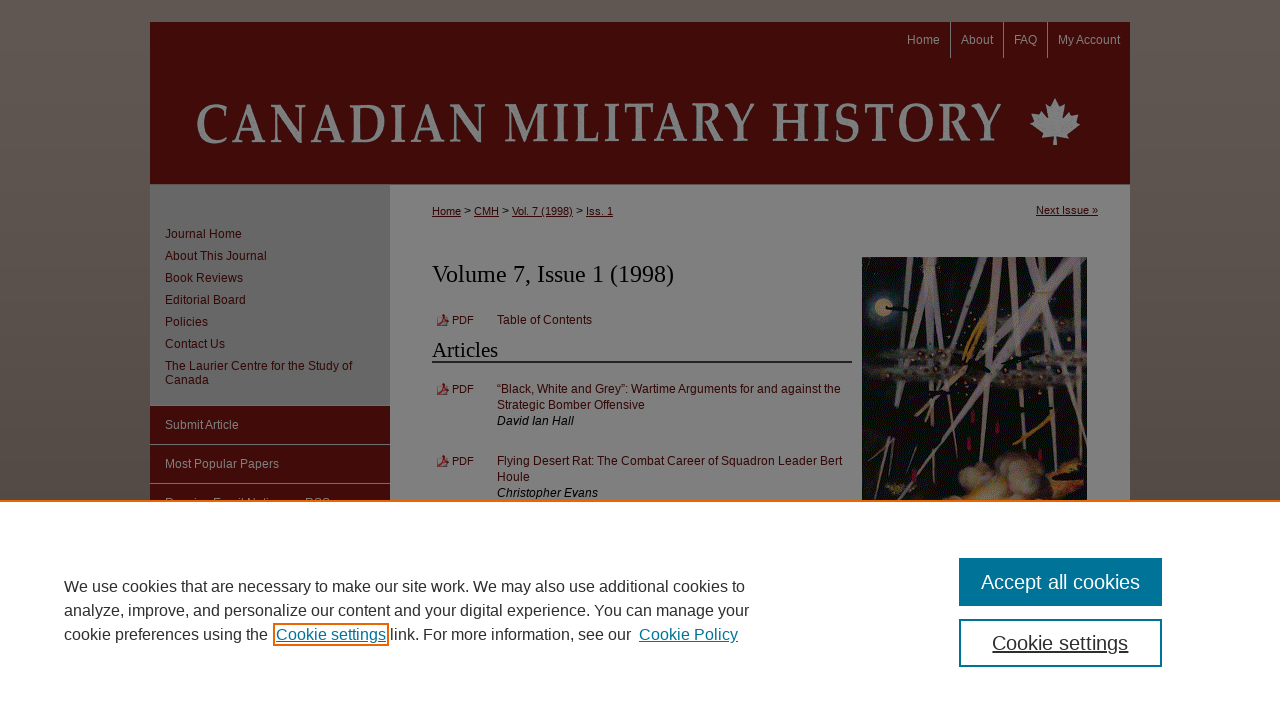

--- FILE ---
content_type: text/html; charset=UTF-8
request_url: https://scholars.wlu.ca/cmh/vol7/iss1/
body_size: 6443
content:

<!DOCTYPE html>
<html lang="en">
<head><!-- inj yui3-seed: --><script type='text/javascript' src='//cdnjs.cloudflare.com/ajax/libs/yui/3.6.0/yui/yui-min.js'></script><script type='text/javascript' src='//ajax.googleapis.com/ajax/libs/jquery/1.10.2/jquery.min.js'></script><!-- Adobe Analytics --><script type='text/javascript' src='https://assets.adobedtm.com/4a848ae9611a/d0e96722185b/launch-d525bb0064d8.min.js'></script><script type='text/javascript' src=/assets/nr_browser_production.js></script>

<!-- def.1 -->
<meta charset="utf-8">
<meta name="viewport" content="width=device-width">
<title>
Canadian Military History | Journal of the Laurier Centre for the Study of Canada | Vol 7 | Iss 1
</title>




<!-- sh.1 -->
<link rel="stylesheet" href="/cmh/ir-style.css" type="text/css" media="screen">
<link rel="stylesheet" href="/cmh/ir-custom.css" type="text/css" media="screen">
<link rel="stylesheet" href="/cmh/ir-local.css" type="text/css" media="screen">
<link rel="alternate" type="application/rss+xml" title="[JOURNAL TITLE] Newsfeed" href="/cmh/recent.rss">
<link rel="shortcut icon" href="/favicon.ico" type="image/x-icon">
<script type="text/javascript" src="/assets/jsUtilities.js"></script>
<script type="text/javascript" src="/assets/footnoteLinks.js"></script>
<link rel="stylesheet" href="/ir-print.css" type="text/css" media="print">
<!--[if IE]>
<link rel="stylesheet" href="/ir-ie.css" type="text/css" media="screen">
<![endif]-->

<!-- end sh.1 -->




<script type="text/javascript">var pageData = {"page":{"environment":"prod","productName":"bpdg","language":"en","name":"ir_journal:volume:issue","businessUnit":"els:rp:st"},"visitor":{}};</script>

</head>
<body >
<!-- FILE /srv/sequoia/main/data/journals/scholars.wlu.ca/cmh/assets/header.pregen --><!-- This is the mobile navbar file. Do not delete or move from the top of header.pregen -->
<!-- FILE: /srv/sequoia/main/data/assets/site/mobile_nav.inc --><!--[if !IE]>-->
<script src="/assets/scripts/dc-mobile/dc-responsive-nav.js"></script>

<header id="mobile-nav" class="nav-down device-fixed-height" style="visibility: hidden;">
  
  
  <nav class="nav-collapse">
    <ul>
      <li class="menu-item active device-fixed-width"><a href="https://scholars.wlu.ca" title="Home" data-scroll >Home</a></li>
      <li class="menu-item device-fixed-width"><a href="https://scholars.wlu.ca/do/search/advanced/" title="Search" data-scroll ><i class="icon-search"></i> Search</a></li>
      <li class="menu-item device-fixed-width"><a href="https://scholars.wlu.ca/communities.html" title="Browse" data-scroll >Browse Collections</a></li>
      <li class="menu-item device-fixed-width"><a href="/cgi/myaccount.cgi?context=" title="My Account" data-scroll >My Account</a></li>
      <li class="menu-item device-fixed-width"><a href="https://scholars.wlu.ca/about.html" title="About" data-scroll >About</a></li>
      <li class="menu-item device-fixed-width"><a href="https://network.bepress.com" title="Digital Commons Network" data-scroll ><img width="16" height="16" alt="DC Network" style="vertical-align:top;" src="/assets/md5images/8e240588cf8cd3a028768d4294acd7d3.png"> Digital Commons Network™</a></li>
    </ul>
  </nav>
</header>

<script src="/assets/scripts/dc-mobile/dc-mobile-nav.js"></script>
<!--<![endif]-->
<!-- FILE: /srv/sequoia/main/data/journals/scholars.wlu.ca/cmh/assets/header.pregen (cont) -->
<div id="cmh">


<div id="container"><a href="#main" class="skiplink" accesskey="2" >Skip to main content</a>



<div id="header">
<div id="subheader">
<!-- FILE: /srv/sequoia/main/data/assets/site/ir_navigation.inc --><div id="tabs" role="navigation" aria-label="Main"><ul><li id="tabone"><a href="https://scholars.wlu.ca/cgi/myaccount.cgi?context=" title="My Account" ><span>My Account</span></a></li><li id="tabtwo"><a href="https://scholars.wlu.ca/faq.html" title="FAQ" ><span>FAQ</span></a></li><li id="tabthree"><a href="https://scholars.wlu.ca/about.html" title="About" ><span>About</span></a></li><li id="tabfour"><a href="https://scholars.wlu.ca " title="Home" ><span>Home</span></a></li></ul></div>


<!-- FILE: /srv/sequoia/main/data/journals/scholars.wlu.ca/cmh/assets/header.pregen (cont) -->
</div>
<!-- FILE: /srv/sequoia/main/data/assets/site/ir_journal/ir_logo.inc -->




	




<!-- FILE: /srv/sequoia/main/data/journals/scholars.wlu.ca/cmh/assets/header.pregen (cont) -->
<div id="pagetitle">

<h1><a href="https://scholars.wlu.ca/cmh" title="Canadian Military History" >Canadian Military History</a></h1>
</div>
</div>

<div id="wrapper">
<div id="content">
<div id="main" class="text">
<!-- FILE: /srv/sequoia/main/data/journals/scholars.wlu.ca/cmh/assets/ir_breadcrumb.inc -->

	<!-- FILE: /srv/sequoia/main/data/journals/scholars.wlu.ca/cmh/assets/volume/issue/iss_pager.inc --><ul id="pager"> <li>&nbsp;</li> <li><a class="ignore" href="https://scholars.wlu.ca/cmh/vol7/iss2" >Next Issue &raquo;</a></li></ul>
<!-- FILE: /srv/sequoia/main/data/journals/scholars.wlu.ca/cmh/assets/ir_breadcrumb.inc (cont) -->



<div class="crumbs"><p>

<a href="https://scholars.wlu.ca" class="ignore" >Home</a>

 &gt; <a href="https://scholars.wlu.ca/cmh" class="ignore" >CMH</a>

 &gt; <a href="https://scholars.wlu.ca/cmh/vol7" class="ignore" >Vol. 7 (1998)</a>

 &gt; <a href="https://scholars.wlu.ca/cmh/vol7/iss1" class="ignore" >Iss. 1</a>
</p></div>

<div class="clear">&nbsp;</div>
<!-- FILE: /srv/sequoia/main/data/journals/scholars.wlu.ca/cmh/assets/header.pregen (cont) -->
<script type="text/javascript" src="/assets/floatbox/floatbox.js"></script>
		<!-- FILE: /srv/sequoia/main/data/assets/site/ir_journal/volume/issue/coverart_issue_wrapper.inc -->
<div id="coverart">
<div id="sub">
	<div id="alpha">
<!-- FILE: /srv/sequoia/main/data/assets/site/ir_journal/volume/issue/coverart_issue_index.inc -->
		<h1>Volume 7, Issue 1
		(1998)
</h1>
		<div class="article-list">
			<!-- FILE: /srv/sequoia/main/data/assets/site/ir_journal/volume/issue/coverart_issue.inc --> 
<!-- FILE: /srv/sequoia/main/data/assets/site/ir_journal/volume/issue/issue.inc -->
<h2 id="tableofcontents">Table of Contents</h2>
<!-- FILE: /srv/sequoia/main/data/assets/site/can_pick_format.inc --><!-- FILE: /srv/sequoia/main/data/assets/site/ir_download_link.inc -->
<!-- FILE: /srv/sequoia/main/data/assets/site/can_pick_format.inc (cont) -->
<div class="doc">
		<p class="pdf"><a href="https://scholars.wlu.ca/cgi/viewcontent.cgi?article=1518&amp;context=cmh" target="_blank" title="Download PDF of Table of Contents (198&nbsp;KB)" aria-label="Download PDF of Table of Contents (198&nbsp;KB)" >PDF</a></p>
		<p><a href="https://scholars.wlu.ca/cmh/vol7/iss1/1" >Table of Contents</a><br><span class="auth"></span></p>
</div>
<!-- FILE: /srv/sequoia/main/data/assets/site/ir_journal/volume/issue/issue.inc (cont) -->
<h2 id="article">Articles</h2>
<!-- FILE: /srv/sequoia/main/data/assets/site/can_pick_format.inc --><!-- FILE: /srv/sequoia/main/data/assets/site/ir_download_link.inc -->
<!-- FILE: /srv/sequoia/main/data/assets/site/can_pick_format.inc (cont) -->
<div class="doc">
		<p class="pdf"><a href="https://scholars.wlu.ca/cgi/viewcontent.cgi?article=1397&amp;context=cmh" target="_blank" title="Download PDF of “Black, White and Grey”: Wartime Arguments for and against the Strategic Bomber Offensive (1.5&nbsp;MB)" aria-label="Download PDF of “Black, White and Grey”: Wartime Arguments for and against the Strategic Bomber Offensive (1.5&nbsp;MB)" >PDF</a></p>
		<p><a href="https://scholars.wlu.ca/cmh/vol7/iss1/2" >“Black, White and Grey”: Wartime Arguments for and against the Strategic Bomber Offensive</a><br><span class="auth">David Ian Hall</span></p>
</div>
<!-- FILE: /srv/sequoia/main/data/assets/site/ir_journal/volume/issue/issue.inc (cont) -->
<!-- FILE: /srv/sequoia/main/data/assets/site/can_pick_format.inc --><!-- FILE: /srv/sequoia/main/data/assets/site/ir_download_link.inc -->
<!-- FILE: /srv/sequoia/main/data/assets/site/can_pick_format.inc (cont) -->
<div class="doc">
		<p class="pdf"><a href="https://scholars.wlu.ca/cgi/viewcontent.cgi?article=1240&amp;context=cmh" target="_blank" title="Download PDF of Flying Desert Rat: The Combat Career of Squadron Leader Bert Houle (1.2&nbsp;MB)" aria-label="Download PDF of Flying Desert Rat: The Combat Career of Squadron Leader Bert Houle (1.2&nbsp;MB)" >PDF</a></p>
		<p><a href="https://scholars.wlu.ca/cmh/vol7/iss1/3" >Flying Desert Rat: The Combat Career of Squadron Leader Bert Houle</a><br><span class="auth">Christopher Evans</span></p>
</div>
<!-- FILE: /srv/sequoia/main/data/assets/site/ir_journal/volume/issue/issue.inc (cont) -->
<!-- FILE: /srv/sequoia/main/data/assets/site/can_pick_format.inc --><!-- FILE: /srv/sequoia/main/data/assets/site/ir_download_link.inc -->
<!-- FILE: /srv/sequoia/main/data/assets/site/can_pick_format.inc (cont) -->
<div class="doc">
		<p class="pdf"><a href="https://scholars.wlu.ca/cgi/viewcontent.cgi?article=1061&amp;context=cmh" target="_blank" title="Download PDF of Sydney, Nova Scotia and the U-Boat War, 1918 (242&nbsp;KB)" aria-label="Download PDF of Sydney, Nova Scotia and the U-Boat War, 1918 (242&nbsp;KB)" >PDF</a></p>
		<p><a href="https://scholars.wlu.ca/cmh/vol7/iss1/4" >Sydney, Nova Scotia and the U-Boat War, 1918</a><br><span class="auth">Brian Tennyson and Roger Sarty</span></p>
</div>
<!-- FILE: /srv/sequoia/main/data/assets/site/ir_journal/volume/issue/issue.inc (cont) -->
<h2 id="canadianwarmuseum">Canadian War Museum Features</h2>
<!-- FILE: /srv/sequoia/main/data/assets/site/can_pick_format.inc --><!-- FILE: /srv/sequoia/main/data/assets/site/ir_download_link.inc -->
<!-- FILE: /srv/sequoia/main/data/assets/site/can_pick_format.inc (cont) -->
<div class="doc">
		<p class="pdf"><a href="https://scholars.wlu.ca/cgi/viewcontent.cgi?article=1241&amp;context=cmh" target="_blank" title="Download PDF of Loyalist Lieutenant Jeremiah French and His Uniform (1.3&nbsp;MB)" aria-label="Download PDF of Loyalist Lieutenant Jeremiah French and His Uniform (1.3&nbsp;MB)" >PDF</a></p>
		<p><a href="https://scholars.wlu.ca/cmh/vol7/iss1/5" >Loyalist Lieutenant Jeremiah French and His Uniform</a><br><span class="auth">René Chartrand</span></p>
</div>
<!-- FILE: /srv/sequoia/main/data/assets/site/ir_journal/volume/issue/issue.inc (cont) -->
<!-- FILE: /srv/sequoia/main/data/assets/site/can_pick_format.inc --><!-- FILE: /srv/sequoia/main/data/assets/site/ir_download_link.inc -->
<!-- FILE: /srv/sequoia/main/data/assets/site/can_pick_format.inc (cont) -->
<div class="doc">
		<p class="pdf"><a href="https://scholars.wlu.ca/cgi/viewcontent.cgi?article=1242&amp;context=cmh" target="_blank" title="Download PDF of Soldiers’ Lives Depicted: Paintings and Drawings by “Unofficial Artists” in the Collection of the Canadian War Museum (1.6&nbsp;MB)" aria-label="Download PDF of Soldiers’ Lives Depicted: Paintings and Drawings by “Unofficial Artists” in the Collection of the Canadian War Museum (1.6&nbsp;MB)" >PDF</a></p>
		<p><a href="https://scholars.wlu.ca/cmh/vol7/iss1/6" >Soldiers’ Lives Depicted: Paintings and Drawings by “Unofficial Artists” in the Collection of the Canadian War Museum</a><br><span class="auth">Angela Marcus</span></p>
</div>
<!-- FILE: /srv/sequoia/main/data/assets/site/ir_journal/volume/issue/issue.inc (cont) -->
<h2 id="feature">Features</h2>
<!-- FILE: /srv/sequoia/main/data/assets/site/can_pick_format.inc --><!-- FILE: /srv/sequoia/main/data/assets/site/ir_download_link.inc -->
<!-- FILE: /srv/sequoia/main/data/assets/site/can_pick_format.inc (cont) -->
<div class="doc">
		<p class="pdf"><a href="https://scholars.wlu.ca/cgi/viewcontent.cgi?article=1243&amp;context=cmh" target="_blank" title="Download PDF of Pursuit to the Seine: The Essex Scottish Regiment and the Foret De La Londe, August 1944 (2.0&nbsp;MB)" aria-label="Download PDF of Pursuit to the Seine: The Essex Scottish Regiment and the Foret De La Londe, August 1944 (2.0&nbsp;MB)" >PDF</a></p>
		<p><a href="https://scholars.wlu.ca/cmh/vol7/iss1/7" >Pursuit to the Seine: The Essex Scottish Regiment and the Foret De La Londe, August 1944</a><br><span class="auth">Doug W. McIntyre</span></p>
</div>
<!-- FILE: /srv/sequoia/main/data/assets/site/ir_journal/volume/issue/issue.inc (cont) -->
<!-- FILE: /srv/sequoia/main/data/assets/site/can_pick_format.inc --><!-- FILE: /srv/sequoia/main/data/assets/site/ir_download_link.inc -->
<!-- FILE: /srv/sequoia/main/data/assets/site/can_pick_format.inc (cont) -->
<div class="doc">
		<p class="pdf"><a href="https://scholars.wlu.ca/cgi/viewcontent.cgi?article=1422&amp;context=cmh" target="_blank" title="Download PDF of Analysis of 75 mm Sherman Tank Casualties Suffered Between 6th June and 10th July 1944: Report No. 12 (250&nbsp;KB)" aria-label="Download PDF of Analysis of 75 mm Sherman Tank Casualties Suffered Between 6th June and 10th July 1944: Report No. 12 (250&nbsp;KB)" >PDF</a></p>
		<p><a href="https://scholars.wlu.ca/cmh/vol7/iss1/8" >Analysis of 75 mm Sherman Tank Casualties Suffered Between 6th June and 10th July 1944: Report No. 12</a><br><span class="auth"></span></p>
</div>
<!-- FILE: /srv/sequoia/main/data/assets/site/ir_journal/volume/issue/issue.inc (cont) -->
<!-- FILE: /srv/sequoia/main/data/assets/site/can_pick_format.inc --><!-- FILE: /srv/sequoia/main/data/assets/site/ir_download_link.inc -->
<!-- FILE: /srv/sequoia/main/data/assets/site/can_pick_format.inc (cont) -->
<div class="doc">
		<p class="pdf"><a href="https://scholars.wlu.ca/cgi/viewcontent.cgi?article=1423&amp;context=cmh" target="_blank" title="Download PDF of Memories: A Photo Feature (560&nbsp;KB)" aria-label="Download PDF of Memories: A Photo Feature (560&nbsp;KB)" >PDF</a></p>
		<p><a href="https://scholars.wlu.ca/cmh/vol7/iss1/9" >Memories: A Photo Feature</a><br><span class="auth">Doug McIntyre</span></p>
</div>
<!-- FILE: /srv/sequoia/main/data/assets/site/ir_journal/volume/issue/issue.inc (cont) -->
<!-- FILE: /srv/sequoia/main/data/assets/site/ir_journal/volume/issue/coverart_issue.inc (cont) -->
<!-- FILE: /srv/sequoia/main/data/assets/site/ir_journal/volume/issue/coverart_issue_index.inc (cont) -->
		</div>
	</div>
</div>
<div id="beta">
		<div id="issue-art">
				<img style="height:px;width:px;" class="ignore" width='225' height='296' src="../../../assets/md5images/12699e2837cb34e858d658b373b6ef08.gif" alt="">
		</div>
</div>
<div class="clear">&nbsp;</div>
</div>
<!-- FILE: /srv/sequoia/main/data/assets/site/ir_journal/volume/issue/coverart_issue_wrapper.inc (cont) -->
<!-- FILE: /srv/sequoia/main/data/assets/site/ir_journal/volume/issue/index.html (cont) -->

<!-- FILE /srv/sequoia/main/data/assets/site/ir_journal/footer.pregen -->

	<!-- FILE: /srv/sequoia/main/data/journals/scholars.wlu.ca/cmh/assets/footer_custom_7_8.inc -->				</div>

<div class="verticalalign">&nbsp;</div>
<div class="clear">&nbsp;</div>

			</div>

				<div id="sidebar">
					<!-- FILE: /srv/sequoia/main/data/assets/site/ir_journal/ir_journal_sidebar_7_8.inc -->

	<!-- FILE: /srv/sequoia/main/data/journals/scholars.wlu.ca/cmh/assets/ir_journal_sidebar_links_7_8.inc --><ul class="sb-custom-journal">
	<li class="sb-home">
		<a href="https://scholars.wlu.ca/cmh" title="Canadian Military History" accesskey="1" >
				Journal Home
		</a>
	</li>
		<li class="sb-about">
			<a href="https://scholars.wlu.ca/cmh/about.html" title="About this Journal" >
					About This Journal
			</a>
		</li>
		<li class="sb-aims">
			<a href="https://scholars.wlu.ca/cmh/aimsandscope.html" title="Aims and Scope" >
					Book Reviews
			</a>
		</li>
		<li class="sb-ed-board">
			<a href="https://scholars.wlu.ca/cmh/editorialboard.html" title="Editorial Board" >
					Editorial Board
			</a>
		</li>
		<li class="sb-policies">
			<a href="https://scholars.wlu.ca/cmh/policies.html" title="Canadian Military History Policies" >
					Policies
			</a>
		</li>
		<li>
			<a href="https://scholars.wlu.ca/cmh/contact.html" title="Contact Us" >Contact Us
			</a>
		</li>
		<li>
			<a href="http://www.canadianmilitaryhistory.ca/" title="LCSC" >The Laurier Centre for the Study of Canada
			</a>
		</li>
</ul>
<!--
<ul class="sponsors">
		<li class="lcmsds">
			<a href="http://www.canadianmilitaryhistory.ca/" title="LCSC" >Laurier Centre for the Study of Canada
			</a>
		</li>
		<li class="cwm">
			<a href="http://www.warmuseum.ca/" title="Canadian War Museum" >Canadian War Museum
			</a>
		</li>
		<li class="wlup">
			<a href="http://wlu.ca/" title="WLU" >Wilfred Laurier University
			</a>
		</li>
</ul>
--!>
</ul>
<!-- FILE: /srv/sequoia/main/data/assets/site/ir_journal/ir_journal_sidebar_7_8.inc (cont) -->
		<!-- FILE: /srv/sequoia/main/data/assets/site/urc_badge.inc -->
<!-- FILE: /srv/sequoia/main/data/assets/site/ir_journal/ir_journal_sidebar_7_8.inc (cont) -->
	<!-- FILE: /srv/sequoia/main/data/assets/site/ir_journal/ir_journal_navcontainer_7_8.inc --><div id="navcontainer">
	<ul id="navlist">
			<li class="sb-submit">
					<a href="https://scholars.wlu.ca/cgi/submit.cgi?context=cmh" title="Submit Article to Canadian Military History" >
						Submit Article</a>
			</li>
			<li class="sb-popular">
				<a href="https://scholars.wlu.ca/cmh/topdownloads.html" title="View the top downloaded papers" >
						Most Popular Papers
				</a>
			</li>
			<li class="sb-rss">
				<a href="https://scholars.wlu.ca/cmh/announcements.html" title="Receive notifications of new content" >
					Receive Email Notices or RSS
				</a>
			</li>
	</ul>
<!-- FILE: /srv/sequoia/main/data/assets/site/ir_journal/ir_journal_special_issue_7_8.inc -->
<!-- FILE: /srv/sequoia/main/data/assets/site/ir_journal/ir_journal_navcontainer_7_8.inc (cont) -->
</div><!-- FILE: /srv/sequoia/main/data/assets/site/ir_journal/ir_journal_sidebar_7_8.inc (cont) -->
	<!-- FILE: /srv/sequoia/main/data/assets/site/ir_journal/ir_journal_sidebar_search_7_8.inc --><div class="sidebar-search">
	<form method="post" action="https://scholars.wlu.ca/cgi/redirect.cgi" id="browse">
		<label for="url">
			Select an issue:
		</label>
			<br>
		<!-- FILE: /srv/sequoia/main/data/assets/site/ir_journal/ir_journal_volume_issue_popup_7_8.inc --><div>
	<span class="border">
								<select name="url" id="url">
							<option value="https://scholars.wlu.ca/cmh/all_issues.html">
								All Issues
							</option>
										<option value="https://scholars.wlu.ca/cmh/vol34/iss2">
											Vol. 34, 
											Iss. 2
										</option>
										<option value="https://scholars.wlu.ca/cmh/vol34/iss1">
											Vol. 34, 
											Iss. 1
										</option>
										<option value="https://scholars.wlu.ca/cmh/vol33/iss2">
											Vol. 33, 
											Iss. 2
										</option>
										<option value="https://scholars.wlu.ca/cmh/vol33/iss1">
											Vol. 33, 
											Iss. 1
										</option>
										<option value="https://scholars.wlu.ca/cmh/vol32/iss2">
											Vol. 32, 
											Iss. 2
										</option>
										<option value="https://scholars.wlu.ca/cmh/vol32/iss1">
											Vol. 32, 
											Iss. 1
										</option>
										<option value="https://scholars.wlu.ca/cmh/vol31/iss2">
											Vol. 31, 
											Iss. 2
										</option>
										<option value="https://scholars.wlu.ca/cmh/vol31/iss1">
											Vol. 31, 
											Iss. 1
										</option>
										<option value="https://scholars.wlu.ca/cmh/vol30/iss2">
											Vol. 30, 
											Iss. 2
										</option>
										<option value="https://scholars.wlu.ca/cmh/vol30/iss1">
											Vol. 30, 
											Iss. 1
										</option>
										<option value="https://scholars.wlu.ca/cmh/vol29/iss2">
											Vol. 29, 
											Iss. 2
										</option>
										<option value="https://scholars.wlu.ca/cmh/vol29/iss1">
											Vol. 29, 
											Iss. 1
										</option>
										<option value="https://scholars.wlu.ca/cmh/vol28/iss2">
											Vol. 28, 
											Iss. 2
										</option>
										<option value="https://scholars.wlu.ca/cmh/vol28/iss1">
											Vol. 28, 
											Iss. 1
										</option>
										<option value="https://scholars.wlu.ca/cmh/vol27/iss2">
											Vol. 27, 
											Iss. 2
										</option>
										<option value="https://scholars.wlu.ca/cmh/vol27/iss1">
											Vol. 27, 
											Iss. 1
										</option>
										<option value="https://scholars.wlu.ca/cmh/vol26/iss2">
											Vol. 26, 
											Iss. 2
										</option>
										<option value="https://scholars.wlu.ca/cmh/vol26/iss1">
											Vol. 26, 
											Iss. 1
										</option>
										<option value="https://scholars.wlu.ca/cmh/vol25/iss2">
											Vol. 25, 
											Iss. 2
										</option>
										<option value="https://scholars.wlu.ca/cmh/vol25/iss1">
											Vol. 25, 
											Iss. 1
										</option>
										<option value="https://scholars.wlu.ca/cmh/vol24/iss2">
											Vol. 24, 
											Iss. 2
										</option>
										<option value="https://scholars.wlu.ca/cmh/vol24/iss1">
											Vol. 24, 
											Iss. 1
										</option>
										<option value="https://scholars.wlu.ca/cmh/vol23/iss2">
											Vol. 23, 
											Iss. 2
										</option>
										<option value="https://scholars.wlu.ca/cmh/vol23/iss1">
											Vol. 23, 
											Iss. 1
										</option>
										<option value="https://scholars.wlu.ca/cmh/vol22/iss4">
											Vol. 22, 
											Iss. 4
										</option>
										<option value="https://scholars.wlu.ca/cmh/vol22/iss3">
											Vol. 22, 
											Iss. 3
										</option>
										<option value="https://scholars.wlu.ca/cmh/vol22/iss2">
											Vol. 22, 
											Iss. 2
										</option>
										<option value="https://scholars.wlu.ca/cmh/vol22/iss1">
											Vol. 22, 
											Iss. 1
										</option>
										<option value="https://scholars.wlu.ca/cmh/vol21/iss4">
											Vol. 21, 
											Iss. 4
										</option>
										<option value="https://scholars.wlu.ca/cmh/vol21/iss3">
											Vol. 21, 
											Iss. 3
										</option>
										<option value="https://scholars.wlu.ca/cmh/vol21/iss2">
											Vol. 21, 
											Iss. 2
										</option>
										<option value="https://scholars.wlu.ca/cmh/vol21/iss1">
											Vol. 21, 
											Iss. 1
										</option>
										<option value="https://scholars.wlu.ca/cmh/vol20/iss4">
											Vol. 20, 
											Iss. 4
										</option>
										<option value="https://scholars.wlu.ca/cmh/vol20/iss3">
											Vol. 20, 
											Iss. 3
										</option>
										<option value="https://scholars.wlu.ca/cmh/vol20/iss2">
											Vol. 20, 
											Iss. 2
										</option>
										<option value="https://scholars.wlu.ca/cmh/vol20/iss1">
											Vol. 20, 
											Iss. 1
										</option>
										<option value="https://scholars.wlu.ca/cmh/vol19/iss4">
											Vol. 19, 
											Iss. 4
										</option>
										<option value="https://scholars.wlu.ca/cmh/vol19/iss3">
											Vol. 19, 
											Iss. 3
										</option>
										<option value="https://scholars.wlu.ca/cmh/vol19/iss2">
											Vol. 19, 
											Iss. 2
										</option>
										<option value="https://scholars.wlu.ca/cmh/vol19/iss1">
											Vol. 19, 
											Iss. 1
										</option>
										<option value="https://scholars.wlu.ca/cmh/vol18/iss4">
											Vol. 18, 
											Iss. 4
										</option>
										<option value="https://scholars.wlu.ca/cmh/vol18/iss3">
											Vol. 18, 
											Iss. 3
										</option>
										<option value="https://scholars.wlu.ca/cmh/vol18/iss2">
											Vol. 18, 
											Iss. 2
										</option>
										<option value="https://scholars.wlu.ca/cmh/vol18/iss1">
											Vol. 18, 
											Iss. 1
										</option>
										<option value="https://scholars.wlu.ca/cmh/vol17/iss3">
											Vol. 17, 
											Iss. 3
										</option>
										<option value="https://scholars.wlu.ca/cmh/vol17/iss2">
											Vol. 17, 
											Iss. 2
										</option>
										<option value="https://scholars.wlu.ca/cmh/vol17/iss1">
											Vol. 17, 
											Iss. 1
										</option>
										<option value="https://scholars.wlu.ca/cmh/vol16/iss4">
											Vol. 16, 
											Iss. 4
										</option>
										<option value="https://scholars.wlu.ca/cmh/vol16/iss3">
											Vol. 16, 
											Iss. 3
										</option>
										<option value="https://scholars.wlu.ca/cmh/vol16/iss2">
											Vol. 16, 
											Iss. 2
										</option>
										<option value="https://scholars.wlu.ca/cmh/vol16/iss1">
											Vol. 16, 
											Iss. 1
										</option>
										<option value="https://scholars.wlu.ca/cmh/vol15/iss3">
											Vol. 15, 
											Iss. 3
										</option>
										<option value="https://scholars.wlu.ca/cmh/vol15/iss2">
											Vol. 15, 
											Iss. 2
										</option>
										<option value="https://scholars.wlu.ca/cmh/vol15/iss1">
											Vol. 15, 
											Iss. 1
										</option>
										<option value="https://scholars.wlu.ca/cmh/vol14/iss4">
											Vol. 14, 
											Iss. 4
										</option>
										<option value="https://scholars.wlu.ca/cmh/vol14/iss3">
											Vol. 14, 
											Iss. 3
										</option>
										<option value="https://scholars.wlu.ca/cmh/vol13/iss4">
											Vol. 13, 
											Iss. 4
										</option>
										<option value="https://scholars.wlu.ca/cmh/vol13/iss3">
											Vol. 13, 
											Iss. 3
										</option>
										<option value="https://scholars.wlu.ca/cmh/vol12/iss4">
											Vol. 12, 
											Iss. 4
										</option>
										<option value="https://scholars.wlu.ca/cmh/vol12/iss3">
											Vol. 12, 
											Iss. 3
										</option>
										<option value="https://scholars.wlu.ca/cmh/vol12/iss2">
											Vol. 12, 
											Iss. 2
										</option>
										<option value="https://scholars.wlu.ca/cmh/vol11/iss4">
											Vol. 11, 
											Iss. 4
										</option>
										<option value="https://scholars.wlu.ca/cmh/vol11/iss3">
											Vol. 11, 
											Iss. 3
										</option>
										<option value="https://scholars.wlu.ca/cmh/vol11/iss2">
											Vol. 11, 
											Iss. 2
										</option>
										<option value="https://scholars.wlu.ca/cmh/vol11/iss1">
											Vol. 11, 
											Iss. 1
										</option>
										<option value="https://scholars.wlu.ca/cmh/vol10/iss4">
											Vol. 10, 
											Iss. 4
										</option>
										<option value="https://scholars.wlu.ca/cmh/vol10/iss3">
											Vol. 10, 
											Iss. 3
										</option>
										<option value="https://scholars.wlu.ca/cmh/vol10/iss2">
											Vol. 10, 
											Iss. 2
										</option>
										<option value="https://scholars.wlu.ca/cmh/vol10/iss1">
											Vol. 10, 
											Iss. 1
										</option>
										<option value="https://scholars.wlu.ca/cmh/vol9/iss4">
											Vol. 9, 
											Iss. 4
										</option>
										<option value="https://scholars.wlu.ca/cmh/vol9/iss3">
											Vol. 9, 
											Iss. 3
										</option>
										<option value="https://scholars.wlu.ca/cmh/vol9/iss2">
											Vol. 9, 
											Iss. 2
										</option>
										<option value="https://scholars.wlu.ca/cmh/vol9/iss1">
											Vol. 9, 
											Iss. 1
										</option>
										<option value="https://scholars.wlu.ca/cmh/vol8/iss4">
											Vol. 8, 
											Iss. 4
										</option>
										<option value="https://scholars.wlu.ca/cmh/vol8/iss3">
											Vol. 8, 
											Iss. 3
										</option>
										<option value="https://scholars.wlu.ca/cmh/vol8/iss2">
											Vol. 8, 
											Iss. 2
										</option>
										<option value="https://scholars.wlu.ca/cmh/vol8/iss1">
											Vol. 8, 
											Iss. 1
										</option>
										<option value="https://scholars.wlu.ca/cmh/vol7/iss4">
											Vol. 7, 
											Iss. 4
										</option>
										<option value="https://scholars.wlu.ca/cmh/vol7/iss3">
											Vol. 7, 
											Iss. 3
										</option>
										<option value="https://scholars.wlu.ca/cmh/vol7/iss2">
											Vol. 7, 
											Iss. 2
										</option>
										<option value="https://scholars.wlu.ca/cmh/vol7/iss1">
											Vol. 7, 
											Iss. 1
										</option>
										<option value="https://scholars.wlu.ca/cmh/vol6/iss2">
											Vol. 6, 
											Iss. 2
										</option>
										<option value="https://scholars.wlu.ca/cmh/vol6/iss1">
											Vol. 6, 
											Iss. 1
										</option>
										<option value="https://scholars.wlu.ca/cmh/vol5/iss2">
											Vol. 5, 
											Iss. 2
										</option>
										<option value="https://scholars.wlu.ca/cmh/vol5/iss1">
											Vol. 5, 
											Iss. 1
										</option>
										<option value="https://scholars.wlu.ca/cmh/vol4/iss2">
											Vol. 4, 
											Iss. 2
										</option>
										<option value="https://scholars.wlu.ca/cmh/vol4/iss1">
											Vol. 4, 
											Iss. 1
										</option>
										<option value="https://scholars.wlu.ca/cmh/vol3/iss2">
											Vol. 3, 
											Iss. 2
										</option>
										<option value="https://scholars.wlu.ca/cmh/vol3/iss1">
											Vol. 3, 
											Iss. 1
										</option>
										<option value="https://scholars.wlu.ca/cmh/vol2/iss2">
											Vol. 2, 
											Iss. 2
										</option>
										<option value="https://scholars.wlu.ca/cmh/vol2/iss1">
											Vol. 2, 
											Iss. 1
										</option>
										<option value="https://scholars.wlu.ca/cmh/vol1/iss1">
											Vol. 1, 
											Iss. 1
										</option>
						</select>
		<input type="submit" value="Browse" class="searchbutton" style="font-size:11px;">
	</span>
</div>
<!-- FILE: /srv/sequoia/main/data/assets/site/ir_journal/ir_journal_sidebar_search_7_8.inc (cont) -->
			<div style="clear:left;">&nbsp;</div>
	</form>
	<!-- FILE: /srv/sequoia/main/data/assets/site/ir_sidebar_search_7_8.inc --><h2>Search</h2>
<form method='get' action='https://scholars.wlu.ca/do/search/' id="sidebar-search">
	<label for="search" accesskey="4">
		Enter search terms:
	</label>
		<div>
			<span class="border">
				<input type="text" name='q' class="search" id="search">
			</span> 
			<input type="submit" value="Search" class="searchbutton" style="font-size:11px;">
		</div>
	<label for="context">
		Select context to search:
	</label> 
		<div>
			<span class="border">
				<select name="fq" id="context">
						<option value='virtual_ancestor_link:"https://scholars.wlu.ca/cmh"'>in this journal</option>
					<option value='virtual_ancestor_link:"https://scholars.wlu.ca"'>in this repository</option>
					<option value='virtual_ancestor_link:"http:/"'>across all repositories</option>
				</select>
			</span>
		</div>
</form>
<p class="advanced">
		<a href="https://scholars.wlu.ca/do/search/advanced/?fq=virtual_ancestor_link:%22https://scholars.wlu.ca/cmh%22" >
			Advanced Search
		</a>
</p>
<!-- FILE: /srv/sequoia/main/data/assets/site/ir_journal/ir_journal_sidebar_search_7_8.inc (cont) -->
</div>
<!-- FILE: /srv/sequoia/main/data/assets/site/ir_journal/ir_journal_sidebar_7_8.inc (cont) -->
	<!-- FILE: /srv/sequoia/main/data/journals/scholars.wlu.ca/cmh/assets/ir_journal_issn_7_8.inc -->
	<div id="issn">
		<p class="sb-issn">ISSN: 1195-8472 Print</p>
		<p class="sb-extra-issn">ISSN: 1929-400X Online</p>
	</div>
	<div class="clear">&nbsp;</div>
<!-- FILE: /srv/sequoia/main/data/assets/site/ir_journal/ir_journal_sidebar_7_8.inc (cont) -->
	<!-- FILE: /srv/sequoia/main/data/assets/site/ir_journal/ir_journal_custom_lower_7_8.inc --><!-- FILE: /srv/sequoia/main/data/assets/site/ir_journal/ir_journal_sidebar_7_8.inc (cont) -->
	<!-- FILE: /srv/sequoia/main/data/assets/site/ir_journal/ir_custom_sidebar_images.inc --><div id="sidebar-images">
				<a href="http://www.canadianmilitaryhistory.ca/" title="Extra Image Link" >
					<img height="61" width="122" src="/assets/md5images/d683bcba1f2038b548d0f43dec503e2c.gif" alt="">
				</a>
				<a href="http://www.warmuseum.ca/" title="Extra Image Link" >
					<img height="54" width="122" src="/assets/md5images/fffe04413f022ed624606ad61c6d3162.gif" alt="">
				</a>
</div>
<!-- FILE: /srv/sequoia/main/data/assets/site/ir_journal/ir_journal_sidebar_7_8.inc (cont) -->
	<!-- FILE: /srv/sequoia/main/data/assets/site/ir_sidebar_geolocate.inc --><!-- FILE: /srv/sequoia/main/data/assets/site/ir_geolocate_enabled_and_displayed.inc -->
<!-- FILE: /srv/sequoia/main/data/assets/site/ir_sidebar_geolocate.inc (cont) -->
<!-- FILE: /srv/sequoia/main/data/assets/site/ir_journal/ir_journal_sidebar_7_8.inc (cont) -->
	<!-- FILE: /srv/sequoia/main/data/journals/scholars.wlu.ca/cmh/assets/ir_journal_custom_lowest_7_8.inc -->
<a href="http://wlu.ca/" >
	<img alt="Wilfrid Laurier University" width='122' height='43' src="/assets/md5images/6f5df54c9ad15bc9400a3e3bc9113fc1.jpg">
</a><!-- FILE: /srv/sequoia/main/data/assets/site/ir_journal/ir_journal_sidebar_7_8.inc (cont) -->

<!-- FILE: /srv/sequoia/main/data/journals/scholars.wlu.ca/cmh/assets/footer_custom_7_8.inc (cont) -->
						<div class="verticalalign">&nbsp;</div>
				</div>

		</div>

			<!-- FILE: /srv/sequoia/main/data/assets/site/ir_journal/ir_journal_footer_content.inc --><div id="footer" role="contentinfo">
<!-- FILE: /srv/sequoia/main/data/assets/site/ir_bepress_logo.inc --><div id="bepress">

<a href="https://www.elsevier.com/solutions/digital-commons" title="Elsevier - Digital Commons" >
	<em>Elsevier - Digital Commons</em>
</a>

</div>
<!-- FILE: /srv/sequoia/main/data/assets/site/ir_journal/ir_journal_footer_content.inc (cont) -->
    <p>
        <a href="https://scholars.wlu.ca" title="Home page" accesskey="1" >Home</a> | 
        <a href="https://scholars.wlu.ca/about.html" title="About" >About</a> | 
        <a href="https://scholars.wlu.ca/faq.html" title="FAQ" >FAQ</a> | 
        <a href="/cgi/myaccount.cgi?context=" title="My Account Page" accesskey="3" >My Account</a> | 
        <a href="https://scholars.wlu.ca/accessibility.html" title="Accessibility Statement" accesskey="0" >Accessibility Statement</a>
    </p>
    <p>
	
	
		<a class="secondary-link" href="https://www.bepress.com/privacy" title="Privacy Policy" >Privacy</a>
	
		<a class="secondary-link" href="https://www.bepress.com/copyright" title="Copyright Policy" >Copyright</a>	
    </p> 
</div>
<!-- FILE: /srv/sequoia/main/data/journals/scholars.wlu.ca/cmh/assets/footer_custom_7_8.inc (cont) -->

	</div>
</div>

<!-- FILE: /srv/sequoia/main/data/scholars.wlu.ca/assets/ir_analytics.inc --><!-- Global Site Tag (gtag.js) - Google Analytics -->
<script async src="https://www.googletagmanager.com/gtag/js?id=UA-22058584-27"></script>
<script>
  window.dataLayer = window.dataLayer || [];
  function gtag(){dataLayer.push(arguments)};
  gtag('js', new Date());

  gtag('config', 'UA-22058584-27');
</script>
<!-- FILE: /srv/sequoia/main/data/journals/scholars.wlu.ca/cmh/assets/footer_custom_7_8.inc (cont) --><!-- FILE: /srv/sequoia/main/data/assets/site/ir_journal/footer.pregen (cont) -->
<script type='text/javascript' src='/assets/scripts/bpbootstrap-20160726.pack.js'></script><script type='text/javascript'>BPBootstrap.init({appendCookie:''})</script></body></html>
